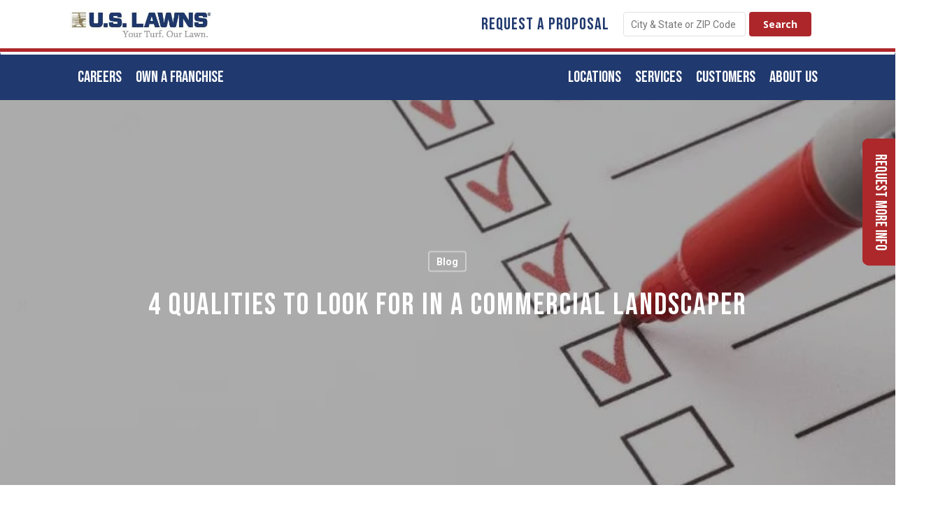

--- FILE ---
content_type: text/css
request_url: https://cdn-ilccocp.nitrocdn.com/xMDARUpqUZmbLHTVAggMYqPTQSGzzHux/assets/static/optimized/rev-a1bd8c9/uslawns.com/externalFontFace/nitro-min-noimport-a813c149f9df687e83a818dc1f738a2f-stylesheet.css
body_size: 183
content:
@font-face{font-family:"wpsl-fontello";src:url("https://cdn-ilccocp.nitrocdn.com/xMDARUpqUZmbLHTVAggMYqPTQSGzzHux/assets/static/source/rev-a1bd8c9/uslawns.com/wp-content/plugins/wp-store-locator/font/41bbfee43ca6961eb3e982f99326d2bf.fontello.eot");src:url("https://cdn-ilccocp.nitrocdn.com/xMDARUpqUZmbLHTVAggMYqPTQSGzzHux/assets/static/source/rev-a1bd8c9/uslawns.com/wp-content/plugins/wp-store-locator/font/41bbfee43ca6961eb3e982f99326d2bf.fontello.ttf") format("truetype");font-weight:normal;font-style:normal;font-display:swap}@font-face{font-family:raty;font-style:normal;font-weight:400;src:url("https://cdn-ilccocp.nitrocdn.com/xMDARUpqUZmbLHTVAggMYqPTQSGzzHux/assets/static/source/rev-a1bd8c9/uslawns.com/wp-content/plugins/ultimate-member/assets/libs/raty/font/raty.eot");src:url("https://cdn-ilccocp.nitrocdn.com/xMDARUpqUZmbLHTVAggMYqPTQSGzzHux/assets/static/source/rev-a1bd8c9/uslawns.com/wp-content/plugins/ultimate-member/assets/libs/raty/font/raty.eot#iefix") format("embedded-opentype");src:url("https://cdn-ilccocp.nitrocdn.com/xMDARUpqUZmbLHTVAggMYqPTQSGzzHux/assets/images/source/rev-f385ef3/uslawns.com/wp-content/plugins/ultimate-member/assets/libs/raty/font/raty.svg#raty") format("svg");src:url("https://uslawns.com/wp-content/plugins/ultimate-member/assets/libs/raty/font/raty.ttf") format("truetype");src:url("https://uslawns.com/wp-content/plugins/ultimate-member/assets/libs/raty/font/raty.ttf") format("truetype");font-display:swap}@font-face{font-family:Ionicons;src:url("https://cdn-ilccocp.nitrocdn.com/xMDARUpqUZmbLHTVAggMYqPTQSGzzHux/assets/static/source/rev-a1bd8c9/uslawns.com/wp-content/plugins/ultimate-member/assets/libs/legacy/fonticons/font/28b5ca7d83b249bfe4af7dfaf8e8191c.ionicons.eot");src:url("https://cdn-ilccocp.nitrocdn.com/xMDARUpqUZmbLHTVAggMYqPTQSGzzHux/assets/static/source/rev-a1bd8c9/uslawns.com/wp-content/plugins/ultimate-member/assets/libs/legacy/fonticons/font/28b5ca7d83b249bfe4af7dfaf8e8191c.ionicons.ttf") format("truetype");font-display:swap;font-weight:400;font-style:normal}@font-face{font-family:"Font Awesome 6 Free";font-style:normal;font-weight:400;font-display:swap;src:url("https://cdn-ilccocp.nitrocdn.com/xMDARUpqUZmbLHTVAggMYqPTQSGzzHux/assets/static/source/rev-a1bd8c9/uslawns.com/wp-content/plugins/ultimate-member/assets/libs/fontawesome/webfonts/fa-regular-400.woff2") format("woff2")}@font-face{font-family:"Font Awesome 6 Free";font-style:normal;font-weight:900;font-display:swap;src:url("https://cdn-ilccocp.nitrocdn.com/xMDARUpqUZmbLHTVAggMYqPTQSGzzHux/assets/static/source/rev-a1bd8c9/uslawns.com/wp-content/plugins/ultimate-member/assets/libs/fontawesome/webfonts/fa-solid-900.woff2") format("woff2")}